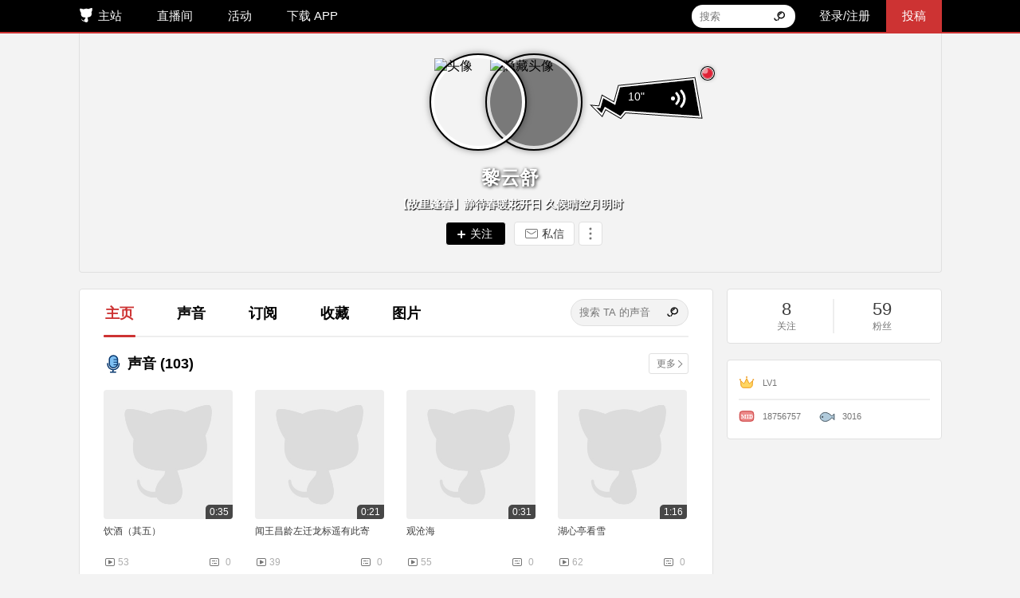

--- FILE ---
content_type: text/html; charset=UTF-8
request_url: https://www.missevan.com/18756757
body_size: 4495
content:
<!DOCTYPE html>
<html>
<head>
  <meta charset="utf-8" />
  <meta http-equiv="Content-Type" content="text/html; charset=utf-8" />
  <meta name="viewport" content="width=device-width, initial-scale=1" />
  <meta name="author" content="mowangsk">
  <meta name="generator" content="mowangsk">
  <meta name="copyright" content="MissEvan">
  <meta http-equiv="X-UA-Compatible" content="IE=edge,chrome=1" />
  <meta http-equiv="Cache-Control" content="no-transform" />
  <meta http-equiv="Cache-Control" content="no-siteapp" />
  <meta name="spm_prefix" content="124.7" />
    <link rel="shortcut icon" href="https://s1.maoercdn.com/assets/images/index/favicon.ico" />
    <link rel="bookmark" href="https://s1.maoercdn.com/assets/images/index/favicon.ico" />
    <link rel="apple-touch-icon-precomposed" sizes="144x144" href="https://s1.maoercdn.com/assets/images/index/144.png" />
    <link rel="apple-touch-icon-precomposed" sizes="114x114" href="https://s1.maoercdn.com/assets/images/index/114.png" />
    <link rel="apple-touch-icon-precomposed" sizes="72x72" href="https://s1.maoercdn.com/assets/images/index/72.png" />
    <link rel="apple-touch-icon-precomposed" href="https://s1.maoercdn.com/assets/images/index/57.png" />

      <meta itemprop="image" content="https://s1.maoercdn.com/system/default-icon.png" />
    <meta property="og:image" content="https://s1.maoercdn.com/system/default-icon.png" />
    <link rel="stylesheet" type="text/css" href="https://s1.maoercdn.com/www/public/20260116/css/index.min.css" />
<link rel="stylesheet" type="text/css" href="//s1.maoercdn.com/assets/www/css/bundle.6c9633e8.css" />
<link rel="stylesheet" type="text/css" href="https://s1.maoercdn.com/www/public/20260116/css/homepage.css" />
<script type="text/javascript" src="https://s1.maoercdn.com/www/bbd372df/jquery.min.js"></script>
<script type="text/javascript" src="https://s1.maoercdn.com/www/public/20260116/js/index.min.js"></script>
<script type="text/javascript" src="https://s1.maoercdn.com/www/public/20260116/js/player-tab.min.js"></script>
<script type="text/javascript" src="//s1.maoercdn.com/assets/www/js/dist/common.6c9633e8.js"></script>
<script type="text/javascript" src="//s1.maoercdn.com/assets/www/js/dist/bundle.6c9633e8.js"></script>
<script type="text/javascript" src="//s1.maoercdn.com/assets/www/js/dist/extra.6c9633e8.js"></script>
<script type="text/javascript">
/*<![CDATA[*/
$(document).ready(function() {
					index.js.usercomponent();
				});
$(document).ready(function () {R.extra.pagesComponentMagicbox();});
$(document).ready(function() {index.js.commitReport();});
$(document).ready(function () {R.extra.pagesComponentTopinfo();});
$(document).ready(function () {R.extra.pagesComponentIconchange();});
$(document).ready(function () {R.extra.pagesMemberHomepage();});
/*]]>*/
</script>
<title>黎云舒的个人主页 - 猫耳FM</title>
</head>
<body class="desktop">
        <img
        class="default-img"
        src="https://s1.maoercdn.com/system/default-icon.png"
        alt="默认分享图"
        style="display: none;"
    />

    
<div id="header">
    <div class="header-content"
        >
                        <ul class="header-nav">
                        <li class="homepage">
                <a href="https://www.missevan.com/">主站</a>
            </li>
            <li>
                <a href="https://fm.missevan.com" target="_blank">直播间</a>
            </li>
                        <li >
                <a href="https://www.missevan.com/mevent/list" target="_blank">活动</a>
            </li>
                        <li class="download-qrcode-tab">
                <a href="https://www.missevan.com/app" target="_blank">下载 APP</a>
                <div class="download-qrcode-dropdown-wrapper">
                    <div class="download-qrcode-dropdown">
                        <div class="dropdown-title">手机版</div>
                        <div class="dropdown-sub-title">扫码即可下载手机 APP</div>
                                                <div class="dropdown-qrcode"></div>
                        <a class="dropdown-link" href="https://www.missevan.com/app" target="_blank">
                            点击查看更多<i></i>
                        </a>
                    </div>
                </div>
            </li>
        </ul>
        <ul class="header-opts">
                            <li class="header-input"></li>
                                                            <li>
                        <a href="https://www.missevan.com/member/login?backurl=https%3A%2F%2Fwww.missevan.com%2F18756757">登录/注册</a>
                    </li>
                                        <li class="upload">
                <a target="_blank" href="https://www.missevan.com/msound/create">投稿</a>
                <div class="upload-pop">
                    <ul>
                        <span class="pop-title">我要投稿</span>
                        <li><a target="_blank" href="https://www.missevan.com/msound/create">声音投稿</a></li>
                        <li><a target="_player" href="https://www.missevan.com/sound/300928">建立剧集</a></li>
                    </ul>
                    <ul>
                        <span class="pop-title">玩转M站</span>
                        <li>
                            <a target="_blank" href="https://www.missevan.com/blackboard/activity-creator.html">
                                创作者中心
                            </a>
                        </li>
                        <li>
                            <a target="_blank" href="https://www.missevan.com/blackboard/activity-resource.html">
                                资源位申请
                            </a>
                        </li>
                        <li><a target="_player" href="https://www.missevan.com/sound/221710">如何插图</a></li>
                        <li><a target="_blank" href="https://www.missevan.com/icon">制作头像</a></li>
                    </ul>
                    <ul>
                        <span class="pop-title">数据中心</span>
                        <li><a class="person-center" href="javascript:;">主播后台</a></li>
                    </ul>
                </div>
            </li>
        </ul>
    </div>
</div>


<!-- 顶部音单信息开始 -->
<script>
  $(document).ready(function () {
    var $fm = $('.home-right-panel.live')
    var fmRoomId = parseInt($fm.data('id'))
    var fmRoomStatus = parseInt($fm.data('status'))
    var self = $fm.data('self')
    var attention = parseInt($fm.data('attention'))
    var teamLiveRoomId = parseInt($fm.data('team-live-room-id'))
    window.HomepageFM.init(fmRoomId, fmRoomStatus, self, attention, 'https://fm.missevan.com', teamLiveRoomId)
  })
</script>

<div id="t_u" style="overflow: visible; background-image: url('https://static.maoercdn.com/mimages/index/eyes1.jpg');"
    >

    <div class="cloud cloudVoice" style="display: 1">
        <div class="cloudPannel personspeak" data-audioid="14299"
             data-soundurl="https://sound-aka-cdn-ov.maoercdn.com/mefmxcodeboss/aod/202010/31/b9aacb77c84c25be601a866b4c8ac893201829.m4a?e=ig8euxZM2rNcNbdlhoNvNC8BqJIzNbfq9rVEuxTEnE8L5F6VnEsSTx0vkX8fqJeYTj_lta53NCM=&uipk=5&nbs=1&deadline=1768905337&gen=playurlv2&os=maoerakabv&oi=316847252&trid=81f53a63096a421fb6f438a8340dad53B&mid=0&platform=html5&og=cos&upsig=d5f6770861eb4319f1a1c5a9033d2836&uparams=e,uipk,nbs,deadline,gen,os,oi,trid,mid,platform,og&hdnts=exp=1768905337~hmac=a65d75797a707dfc8c18a9a9700de59f81f3c6665c799e3acb7c07d763462ebd&bvc=vod&nettype=0&orderid=0,1&logo=00000000"
             data-soundurl64="">
            <div class="cloudBody">
              <span class="unread"></span>
                <div class="cloudContent">
                    <span class="second">10"</span>
                    <span class="voice"></span>
                </div>
            </div>
        </div>
    </div>

    <div class="t_a_a">
        <div id="topprofilecontainer">
                        <div style="display:none" id="user-mark" data-page="18756757"
                 data-user=""></div>
            <div id="topusermainicon" data-type="1">
                <img src="//static.maoercdn.com/avatars/202601/18/c0bb00f9d02ff73fb77784aef25ce3fb001051.png" alt="头像" />
                <div id="maindark" class="icondark"></div>
            </div>
            <div id="topuserassoicon" data-type="0">
                <img src="//static.maoercdn.com/profile/icon01.png" alt="隐藏头像" />
                <div id="assodark" class="icondark"></div>
            </div>
                        <div id="icon-notice" style="display:none">
                <div id="triangle"></div>
                <div id="icon-notice-info"></div>
            </div>

        </div>
        <div id="t_u_n"
             class='active'>
            <a title="黎云舒">黎云舒</a>
            <div id="t_u_n_a" title="【故里逢春】静待春暖花开日 久候晴空月明时">
                【故里逢春】静待春暖花开日 久候晴空月明时            </div>
        </div>
                    <div id="homepage-operation"></div>
        
    </div>
    </div>
<!--<div id="t_d_h">

    <div class="count" style="width:320px;	border-right: solid 1px #b7b7b7;">

        <div class='active'>
            <a href="//sound" class="t_d_b" >
                <span>声音</span>
            </a>
        </div>
        <div class='active'>
            <a href="//image" class="t_d_b" >
                <span>图片</span>
            </a>
        </div>

    </div>
    <div class="count" style="margin-left:90px;width: 270px; height: 60px; float: left;">

        <div class='active'>
            <a href="//follow" class="t_d_b">                <span>关注</span>
            </a>
        </div>
        <div class='active'>
            <a href="//fans" class="t_d_b">                <span>粉丝</span>
            </a>
        </div>

    </div>
    <div class="count" style="width:280px;	border-left: solid 1px #b7b7b7;padding-left:60px;margin-left:80px;">
        <div class='noborder active'>
            <a href="//album" class="t_d_b" >
                <span>音单</span>
            </a>
        </div>

        <div class="noborder active">
            <a href="//likedsound" class="t_d_b" >
                <span>赞过</span>
            </a>
        </div>
    </div>

</div>


<div id="attentionChange" class="m_c"  data-width="1100" style="display:none;">
    <div id="attentionChangestr" class="e_t">确认更改关注状态?<span id="attentionChangesure" style="padding-left:20px;cursor:pointer;color:#ff0000;">更改关注</span></div>
</div>
-->

<script type="text/javascript">
  $(document).ready(function () {
    var HOME_OPERATION_ELEMENT = $('#homepage-operation')[0]
    if (HOME_OPERATION_ELEMENT) {
      R.components.HomepageUserOperation.mountTo(HOME_OPERATION_ELEMENT, {
        attention: false,
        ownerId: 18756757,
        viewUserId: null,
      })
    }
  })
</script>

<style>
 body.desktop #header .header-content {
   width: 1083px;
 }
 @media screen and (min-width: 1400px) {
   body.desktop #header .header-content {
     width: 1270px;
   }
 }
</style>
<div id="homepage">
    <div id="homepage-container"></div>
    <!-------------右边内容部分------------------->

<div class="home-rightcontainer" style="display: 1">
        <div id="home-owner-info"></div>
    <div class="home-right-panel follow-panel">
        <a class="home-follow">
            <span>8</span><div class="follow-title">关注</div>
        </a>
        <a class="home-fans">
            <span>59</span><div class="follow-title">粉丝</div>
        </a>
    </div>
    <div class="home-right-panel live" data-id="0"
         data-status="0"
         data-fansnum="59"
         data-self="false"
         data-attention="0"
         data-team-live-room-id="0">
        <div class="home-right-panel-head">
            <span class="home-right-panel-title">直播间</span>
            <div class="home-right-panel-attention">
                <span class="attention-num"></span>
                <span class="home-attention-btn" data-attention-num=".home-right-panel-attention .attention-num"></span>
            </div>
        </div>
        <div class="home-live-entrance-wrapper"></div>
    </div>
    <div class="home-right-panel detail-panel">
        <div>
            <span class="level">LV1</span>
                    </div>
        <div>
            <span class="mid">18756757</span>
            <span class="fish">3016                            </span>
        </div>
    </div>
    
    </div>

<script type="text/javascript">
  $(document).ready(function () {
    var HOME_OWNER_INFO_ELEMENT = $('#home-owner-info')[0]
    if (HOME_OWNER_INFO_ELEMENT) {
      R.components.HomepageOwnerInfo.mountTo(HOME_OWNER_INFO_ELEMENT, {
        authenticated: 0,
        ownerId: 18756757,
      })
    }
  })
</script>
</div>
<div class="img-viewer"></div>

<!-- 举报弹框开始 -->
<div class="Modal show" id="reportmodal" style="display:none;">
  <div class="content">
    <div class="title" style="border-color: transparent;"><span>举报</span><button class="btn icon close"></button></div>
    <div class="body" style="border-color: transparent;">
      <div style="height420px;width:500px;">
      	<div id="reportmodalinner">
      		<div id="reporttitle">请选择举报的原因</div>
      		<ul>
		<!-- FIXME: 后续调整为新的举报原因 -->
      		      		<li>
      			<label>
      				<input value="1" name="reason" type="radio" class="valid"> &nbsp;&nbsp;广告      			</label>
      		</li>
      		      		<li>
      			<label>
      				<input value="2" name="reason" type="radio" class="valid"> &nbsp;&nbsp;色情      			</label>
      		</li>
      		      		<li>
      			<label>
      				<input value="3" name="reason" type="radio" class="valid"> &nbsp;&nbsp;版权      			</label>
      		</li>
      		      		<li>
      			<label>
      				<input value="4" name="reason" type="radio" class="valid"> &nbsp;&nbsp;政治      			</label>
      		</li>
      		      		<li>
      			<label>
      				<input value="5" name="reason" type="radio" class="valid"> &nbsp;&nbsp;其他      			</label>
      		</li>
      		      		</ul>
      		<textarea class="report_content" rows="2" cols="" placeholder="详细描述或其余原因请在此处填写"></textarea>
      		<div id="report_message_box">
      			<div class="report_message"></div>
      		</div>
      		<div id="report_confirm_box">
      			<div id="report_confirm" class="modal_confirm btn-red" style="margin-right:20px;" title="确定">确定</div>
            <button class="modal_confirm btn-white close" title="取消">取消</button>
      		</div>
      	</div>
      	<div class="report_success">
          <img src="//static.maoercdn.com/ladym/weiqu.png" />
          <span></span>
          <button class="modal_confirm btn-black close" title="关闭" style="margin: 20px auto;display: block;">关闭</button>
        </div>
      </div>
    </div>
  </div>
</div>
<!-- 举报弹框结束 -->
<script>
  $(document).ready(function () {
    index.js.videoReport()
    R.containers.Homepage.mountTo($('#homepage-container')[0], {
      soundnumchecked: 103,
      userId: 18756757,
      username: "黎云舒",
      usericon: 'https://static.maoercdn.com/avatars/202601/18/c0bb00f9d02ff73fb77784aef25ce3fb001051.png',
      userAuthenticated: 0,
      likenum: 0,
      visitId: 0,
      self: false,
    })
  })
</script>


        <script async type="text/javascript" src="https://s1.hdslb.com/bfs/maoer/assets/js/hire.js"></script>
    <script type="text/javascript">
/*<![CDATA[*/
$(document).ready(function() {play.soundBox.init();boardIconinit();});
/*]]>*/
</script>
</body>
</html>


--- FILE ---
content_type: text/html; charset=UTF-8
request_url: https://www.missevan.com/person/getusericon?p=1
body_size: -123
content:
{"success":"","successVal":""}